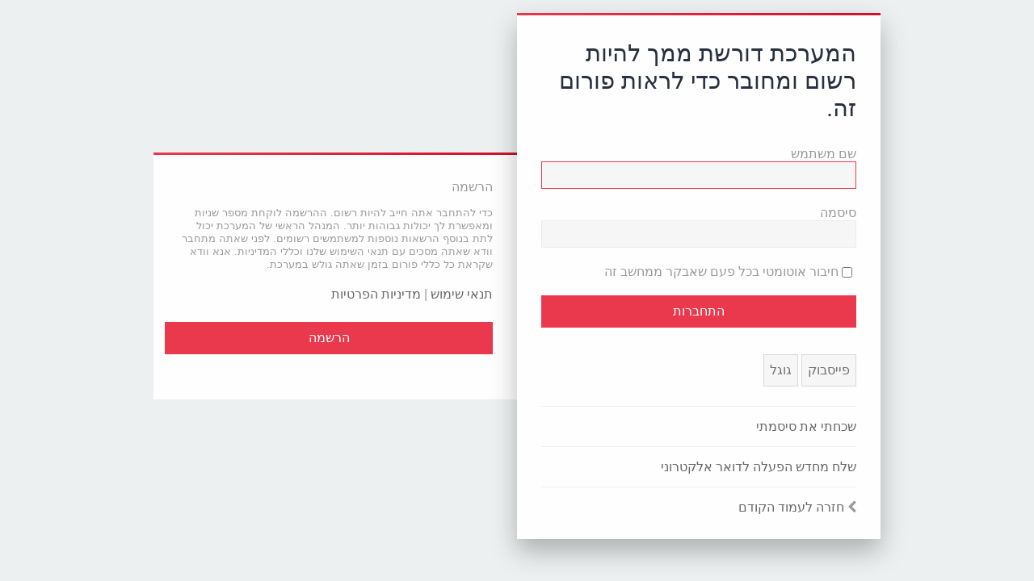

--- FILE ---
content_type: text/html; charset=UTF-8
request_url: https://www.shedim.org/viewtopic.php?p=261877&sid=5d743a70c894033ca9602a8c689036bc
body_size: 2403
content:
<!DOCTYPE html>
<html dir="rtl" lang="he">
<head>
<meta charset="utf-8" />
<meta http-equiv="X-UA-Compatible" content="IE=edge">
<meta name="viewport" content="width=device-width, initial-scale=1" />

        <link href="./mobiquo/smartbanner/manifest.json" rel="manifest">
        
        <meta name="apple-itunes-app" content="app-id=307880732, affiliate-data=at=10lR7C, app-argument=tapatalk://www.shedim.org/?ttfid=2228395" />
        
<title>השדים האדומים - פורום אוהדי הפועל תל אביב - התחברות</title>

	<link rel="alternate" type="application/atom+xml" title="הזנות - השדים האדומים - פורום אוהדי הפועל תל אביב" href="/app.php/feed?sid=b4f331f7af57bb037a3e7f0a8b0ddad9">			<link rel="alternate" type="application/atom+xml" title="הזנות - נושאים חדשים" href="/app.php/feed/topics?sid=b4f331f7af57bb037a3e7f0a8b0ddad9">				

	<link rel="icon" href="https://www.shedim.org/ext/planetstyles/flightdeck/store/Shedim_favicon_128.png" />

<!--
	phpBB style name: Milk v2
	Based on style:   Merlin Framework (http://www.planetstyles.net)
-->

<link href="./assets/css/font-awesome.min.css?assets_version=257" rel="stylesheet">
<link href="./styles/Milk_v2/theme/stylesheet.css?assets_version=257" rel="stylesheet">
<link href="./styles/Milk_v2/theme/he/stylesheet.css?assets_version=257" rel="stylesheet">

<link href="./styles/Milk_v2/theme/blank.css?assets_version=257" rel="stylesheet" class="colour_switch_link"  />


        	<link href="./styles/Milk_v2/theme/colour-presets/Hot_Red.css?assets_version=257" rel="stylesheet" class="preset_stylesheet">
    
	<link href="./styles/Milk_v2/theme/bidi.css?assets_version=257" rel="stylesheet">


<!--[if lte IE 9]>
	<link href="./styles/Milk_v2/theme/tweaks.css?assets_version=257" rel="stylesheet">
<![endif]-->

<style type="text/css">
    .mention {
        color: #ff0000;
    }
</style>

<link href="./ext/gfksx/ThanksForPosts/styles/prosilver/theme/thanks.css?assets_version=257" rel="stylesheet" media="screen" />
<link href="./ext/paul999/mention/styles/all/theme/mention.css?assets_version=257" rel="stylesheet" media="screen" />



</head>
<body id="phpbb" class="nojs notouch section-viewtopic rtl  sidebar-both body-layout-Fluid auth-page">

<div class="login_container">
    <div class="login_container_left">
        <div class="login_container_left_section_content fancy_panel animated fadeIn">
        	<div class="login_container_padding login_form">
                <form action="./ucp.php?mode=login&amp;sid=b4f331f7af57bb037a3e7f0a8b0ddad9" method="post" id="login" data-focus="username">
                    <h2 class="login-title">המערכת דורשת ממך להיות רשום ומחובר כדי לראות פורום זה.</h2>
                
                    <fieldset class="fields1">
                                                <div>
                            <label for="username">שם משתמש</label>
                            <input type="text" tabindex="1" name="username" id="username" size="25" value="" class="inputbox" />
                        </div>
                        <div>
                            <label for="password">סיסמה</label>
                            <input type="password" tabindex="2" id="password" name="password" size="25" class="inputbox" autocomplete="off" />
                        </div>
                                                    <div>                    
                                <label for="autologin"><input type="checkbox" name="autologin" id="autologin" tabindex="4" /> חיבור אוטומטי בכל פעם שאבקר ממחשב זה</label>                            
                            </div>
                                                                
                        <input type="hidden" name="redirect" value="./viewtopic.php?p=261877&amp;sid=b4f331f7af57bb037a3e7f0a8b0ddad9" />
<input type="hidden" name="creation_time" value="1769449512" />
<input type="hidden" name="form_token" value="79609b1efc510d224abebbf5e3f8b548591c5e44" />

						
                        <input type="hidden" name="sid" value="b4f331f7af57bb037a3e7f0a8b0ddad9" />

                        <input type="submit" name="login" tabindex="6" value="התחברות" class="button2 specialbutton" />
                    </fieldset>            
                </form>
                                    <br>
<div class="content">
			<a href="https://www.shedim.org/ucp.php?mode=login&login=external&oauth_service=facebook" class="button2">פייסבוק</a>
			<a href="https://www.shedim.org/ucp.php?mode=login&login=external&oauth_service=google" class="button2">גוגל</a>
	</div>
                                                	<div class="login_form_forgot_link">
						<a href="/app.php/user/forgot_password?sid=b4f331f7af57bb037a3e7f0a8b0ddad9">שכחתי את סיסמתי</a>
                    </div>
                				                	<div class="login_form_forgot_link">
                    	<a href="./ucp.php?mode=resend_act&amp;sid=b4f331f7af57bb037a3e7f0a8b0ddad9">שלח מחדש הפעלה לדואר אלקטרוני</a>
                    </div>
                  
                <div class="login_form_forgot_link">
                    <i class="fa fa-chevron-left" aria-hidden="true"></i> <a href="./index.php?sid=b4f331f7af57bb037a3e7f0a8b0ddad9">חזרה לעמוד הקודם</a>
                </div>                              
            </div>
        </div>
    </div>
    
	    <div class="login_container_right">
        <div class="login_container_right_section_content fancy_panel animated fadeIn"> 
			<div class="login_container_padding"> 
                <h3>הרשמה</h3>
                <p class="login_container_info">כדי להתחבר אתה חייב להיות רשום. ההרשמה לוקחת מספר שניות ומאפשרת לך יכולות גבוהות יותר. המנהל הראשי של המערכת יכול לתת בנוסף הרשאות נוספות למשתמשים רשומים. לפני שאתה מתחבר וודא שאתה מסכים עם תנאי השימוש שלנו וכללי המדיניות. אנא וודא שקראת כל כללי פורום בזמן שאתה גולש במערכת.</p>
                <p><strong><a href="./ucp.php?mode=terms&amp;sid=b4f331f7af57bb037a3e7f0a8b0ddad9">תנאי שימוש</a> | <a href="./ucp.php?mode=privacy&amp;sid=b4f331f7af57bb037a3e7f0a8b0ddad9">מדיניות הפרטיות</a></strong></p>
                <p><a href="./ucp.php?mode=register&amp;sid=b4f331f7af57bb037a3e7f0a8b0ddad9" class="button2 specialbutton">הרשמה</a></p>
            </div> 
        </div>
    </div> 
	             

</div><!-- /.login_container -->

<script type="text/javascript">

</script>


            <div>
                <a id="bottom" class="anchor" accesskey="z"></a>
                            </div>

            <script type="text/javascript" src="./assets/javascript/jquery-3.6.0.min.js?assets_version=257"></script>

            
            <script type="text/javascript" src="./assets/javascript/core.js?assets_version=257"></script>
                        
            

            

                        <script src="./styles/prosilver/template/forum_fn.js?assets_version=257"></script>
<script src="./styles/prosilver/template/ajax.js?assets_version=257"></script>


            
            
</body>
</html>
